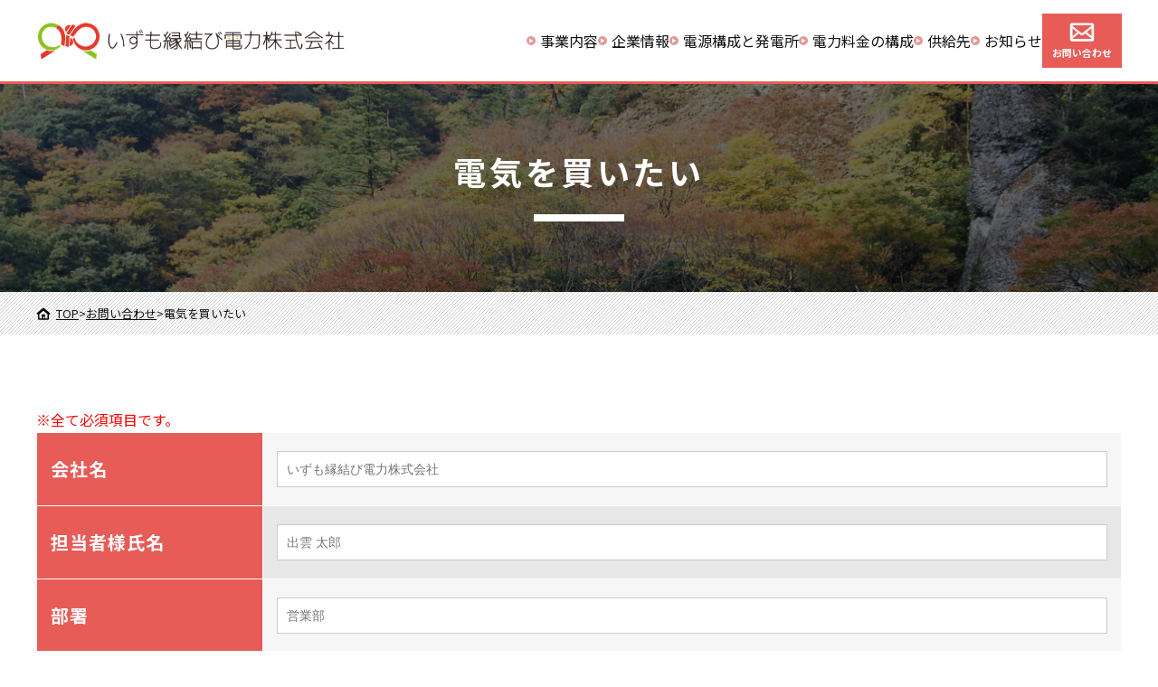

--- FILE ---
content_type: text/html; charset=UTF-8
request_url: https://izumo-enmusubi-energy.co.jp/contact/buy/
body_size: 4537
content:
<!DOCTYPE html>
<html lang="ja">
<head>
	<meta charset="UTF-8">
	<meta name="viewport" content="width=device-width, initial-scale=1.0">
	<meta name="format-detection" content="telephone=no">
	<meta http-equiv="X-UA-Compatible" content="IE=Edge">
	
	<link rel="profile" href="https://gmpg.org/xfn/11" />
	<link rel="pingback" href="https://izumo-enmusubi-energy.co.jp/xmlrpc.php" />
	<link rel="shortcut icon" href="https://izumo-enmusubi-energy.co.jp/wp-content/themes/u-energy-theme/assets/images/parts/favicon.ico">
	<link rel="apple-touch-icon" href="https://izumo-enmusubi-energy.co.jp/wp-content/themes/u-energy-theme/assets/images/parts/apple-touch-icon.png">
	<link rel="icon" type="image/png" href="https://izumo-enmusubi-energy.co.jp/wp-content/themes/u-energy-theme/assets/images/parts/android-chrome-256x256.png">
	<meta name='robots' content='index, follow, max-image-preview:large, max-snippet:-1, max-video-preview:-1' />

	<!-- This site is optimized with the Yoast SEO plugin v22.8 - https://yoast.com/wordpress/plugins/seo/ -->
	<title>電気を買いたい - いずも縁結び電力株式会社</title>
	<link rel="canonical" href="https://izumo-enmusubi-energy.co.jp/contact/buy/" />
	<meta property="og:locale" content="ja_JP" />
	<meta property="og:type" content="article" />
	<meta property="og:title" content="電気を買いたい - いずも縁結び電力株式会社" />
	<meta property="og:url" content="https://izumo-enmusubi-energy.co.jp/contact/buy/" />
	<meta property="og:site_name" content="いずも縁結び電力株式会社" />
	<meta name="twitter:card" content="summary_large_image" />
	<script type="application/ld+json" class="yoast-schema-graph">{"@context":"https://schema.org","@graph":[{"@type":"WebPage","@id":"https://izumo-enmusubi-energy.co.jp/contact/buy/","url":"https://izumo-enmusubi-energy.co.jp/contact/buy/","name":"電気を買いたい - いずも縁結び電力株式会社","isPartOf":{"@id":"https://izumo-enmusubi-energy.co.jp/#website"},"datePublished":"2024-06-07T01:22:05+00:00","dateModified":"2024-06-07T01:22:05+00:00","breadcrumb":{"@id":"https://izumo-enmusubi-energy.co.jp/contact/buy/#breadcrumb"},"inLanguage":"ja","potentialAction":[{"@type":"ReadAction","target":["https://izumo-enmusubi-energy.co.jp/contact/buy/"]}]},{"@type":"BreadcrumbList","@id":"https://izumo-enmusubi-energy.co.jp/contact/buy/#breadcrumb","itemListElement":[{"@type":"ListItem","position":1,"name":"ホーム","item":"https://izumo-enmusubi-energy.co.jp/"},{"@type":"ListItem","position":2,"name":"お問い合わせ","item":"https://izumo-enmusubi-energy.co.jp/contact/"},{"@type":"ListItem","position":3,"name":"電気を買いたい"}]},{"@type":"WebSite","@id":"https://izumo-enmusubi-energy.co.jp/#website","url":"https://izumo-enmusubi-energy.co.jp/","name":"いずも縁結び電力株式会社","description":"","publisher":{"@id":"https://izumo-enmusubi-energy.co.jp/#organization"},"potentialAction":[{"@type":"SearchAction","target":{"@type":"EntryPoint","urlTemplate":"https://izumo-enmusubi-energy.co.jp/?s={search_term_string}"},"query-input":"required name=search_term_string"}],"inLanguage":"ja"},{"@type":"Organization","@id":"https://izumo-enmusubi-energy.co.jp/#organization","name":"いずも縁結び電力株式会社","url":"https://izumo-enmusubi-energy.co.jp/","logo":{"@type":"ImageObject","inLanguage":"ja","@id":"https://izumo-enmusubi-energy.co.jp/#/schema/logo/image/","url":"https://izumo-enmusubi-energy.co.jp/wp-content/uploads/2024/06/img_header_logo.png","contentUrl":"https://izumo-enmusubi-energy.co.jp/wp-content/uploads/2024/06/img_header_logo.png","width":342,"height":54,"caption":"いずも縁結び電力株式会社"},"image":{"@id":"https://izumo-enmusubi-energy.co.jp/#/schema/logo/image/"}}]}</script>
	<!-- / Yoast SEO plugin. -->


<link rel='dns-prefetch' href='//code.jquery.com' />
<link rel='dns-prefetch' href='//cdn.jsdelivr.net' />
<style id='wp-img-auto-sizes-contain-inline-css' type='text/css'>
img:is([sizes=auto i],[sizes^="auto," i]){contain-intrinsic-size:3000px 1500px}
/*# sourceURL=wp-img-auto-sizes-contain-inline-css */
</style>
<style id='wp-block-library-inline-css' type='text/css'>
:root{--wp-block-synced-color:#7a00df;--wp-block-synced-color--rgb:122,0,223;--wp-bound-block-color:var(--wp-block-synced-color);--wp-editor-canvas-background:#ddd;--wp-admin-theme-color:#007cba;--wp-admin-theme-color--rgb:0,124,186;--wp-admin-theme-color-darker-10:#006ba1;--wp-admin-theme-color-darker-10--rgb:0,107,160.5;--wp-admin-theme-color-darker-20:#005a87;--wp-admin-theme-color-darker-20--rgb:0,90,135;--wp-admin-border-width-focus:2px}@media (min-resolution:192dpi){:root{--wp-admin-border-width-focus:1.5px}}.wp-element-button{cursor:pointer}:root .has-very-light-gray-background-color{background-color:#eee}:root .has-very-dark-gray-background-color{background-color:#313131}:root .has-very-light-gray-color{color:#eee}:root .has-very-dark-gray-color{color:#313131}:root .has-vivid-green-cyan-to-vivid-cyan-blue-gradient-background{background:linear-gradient(135deg,#00d084,#0693e3)}:root .has-purple-crush-gradient-background{background:linear-gradient(135deg,#34e2e4,#4721fb 50%,#ab1dfe)}:root .has-hazy-dawn-gradient-background{background:linear-gradient(135deg,#faaca8,#dad0ec)}:root .has-subdued-olive-gradient-background{background:linear-gradient(135deg,#fafae1,#67a671)}:root .has-atomic-cream-gradient-background{background:linear-gradient(135deg,#fdd79a,#004a59)}:root .has-nightshade-gradient-background{background:linear-gradient(135deg,#330968,#31cdcf)}:root .has-midnight-gradient-background{background:linear-gradient(135deg,#020381,#2874fc)}:root{--wp--preset--font-size--normal:16px;--wp--preset--font-size--huge:42px}.has-regular-font-size{font-size:1em}.has-larger-font-size{font-size:2.625em}.has-normal-font-size{font-size:var(--wp--preset--font-size--normal)}.has-huge-font-size{font-size:var(--wp--preset--font-size--huge)}.has-text-align-center{text-align:center}.has-text-align-left{text-align:left}.has-text-align-right{text-align:right}.has-fit-text{white-space:nowrap!important}#end-resizable-editor-section{display:none}.aligncenter{clear:both}.items-justified-left{justify-content:flex-start}.items-justified-center{justify-content:center}.items-justified-right{justify-content:flex-end}.items-justified-space-between{justify-content:space-between}.screen-reader-text{border:0;clip-path:inset(50%);height:1px;margin:-1px;overflow:hidden;padding:0;position:absolute;width:1px;word-wrap:normal!important}.screen-reader-text:focus{background-color:#ddd;clip-path:none;color:#444;display:block;font-size:1em;height:auto;left:5px;line-height:normal;padding:15px 23px 14px;text-decoration:none;top:5px;width:auto;z-index:100000}html :where(.has-border-color){border-style:solid}html :where([style*=border-top-color]){border-top-style:solid}html :where([style*=border-right-color]){border-right-style:solid}html :where([style*=border-bottom-color]){border-bottom-style:solid}html :where([style*=border-left-color]){border-left-style:solid}html :where([style*=border-width]){border-style:solid}html :where([style*=border-top-width]){border-top-style:solid}html :where([style*=border-right-width]){border-right-style:solid}html :where([style*=border-bottom-width]){border-bottom-style:solid}html :where([style*=border-left-width]){border-left-style:solid}html :where(img[class*=wp-image-]){height:auto;max-width:100%}:where(figure){margin:0 0 1em}html :where(.is-position-sticky){--wp-admin--admin-bar--position-offset:var(--wp-admin--admin-bar--height,0px)}@media screen and (max-width:600px){html :where(.is-position-sticky){--wp-admin--admin-bar--position-offset:0px}}
/*wp_block_styles_on_demand_placeholder:6976e9e8d2d7d*/
/*# sourceURL=wp-block-library-inline-css */
</style>
<style id='classic-theme-styles-inline-css' type='text/css'>
/*! This file is auto-generated */
.wp-block-button__link{color:#fff;background-color:#32373c;border-radius:9999px;box-shadow:none;text-decoration:none;padding:calc(.667em + 2px) calc(1.333em + 2px);font-size:1.125em}.wp-block-file__button{background:#32373c;color:#fff;text-decoration:none}
/*# sourceURL=/wp-includes/css/classic-themes.min.css */
</style>
<link rel='stylesheet' id='base-css' href='https://izumo-enmusubi-energy.co.jp/wp-content/themes/u-energy-theme/assets/css/base.css?ver=6.9' type='text/css' media='all' />
<link rel='stylesheet' id='layout-css' href='https://izumo-enmusubi-energy.co.jp/wp-content/themes/u-energy-theme/assets/css/layout.css?ver=6.9' type='text/css' media='all' />
<link rel='stylesheet' id='top-css' href='https://izumo-enmusubi-energy.co.jp/wp-content/themes/u-energy-theme/assets/css/top.css?ver=6.9' type='text/css' media='all' />
<link rel='stylesheet' id='page-css' href='https://izumo-enmusubi-energy.co.jp/wp-content/themes/u-energy-theme/assets/css/page.css?ver=6.9' type='text/css' media='all' />
</head>

<body data-rsssl=1>


	<div class="wrapper">
		
		<!-- SP Menu -->
		<div class="sp-gnav"><ul class="list"><li><a href="https://izumo-enmusubi-energy.co.jp/business/">事業内容</a></li>
<li><a href="https://izumo-enmusubi-energy.co.jp/company/">企業情報</a></li>
<li><a href="https://izumo-enmusubi-energy.co.jp/ratio/">電源構成と発電所</a></li>
<li><a href="https://izumo-enmusubi-energy.co.jp/price/">電力料金の構成</a></li>
<li><a href="https://izumo-enmusubi-energy.co.jp/facility/">供給先</a></li>
<li><a href="https://izumo-enmusubi-energy.co.jp/news/">お知らせ</a></li>
<li><a href="https://izumo-enmusubi-energy.co.jp/contact/">お問い合わせ</a></li>
</ul></div>
		<header class="cmn-header">
			<div class="inner">
  
				<h1 class="logo">
					<a href="https://izumo-enmusubi-energy.co.jp/">
						<img src="https://izumo-enmusubi-energy.co.jp/wp-content/uploads/2024/06/img_header_logo.png" alt="いずも縁結び電力株式会社">
					</a>
				</h1>
	
				<div class="gnav"><ul class="list"><li><a href="https://izumo-enmusubi-energy.co.jp/business/">事業内容</a></li>
<li><a href="https://izumo-enmusubi-energy.co.jp/company/">企業情報</a></li>
<li><a href="https://izumo-enmusubi-energy.co.jp/ratio/">電源構成と発電所</a></li>
<li><a href="https://izumo-enmusubi-energy.co.jp/price/">電力料金の構成</a></li>
<li><a href="https://izumo-enmusubi-energy.co.jp/facility/">供給先</a></li>
<li><a href="https://izumo-enmusubi-energy.co.jp/news/">お知らせ</a></li>
<li><a href="https://izumo-enmusubi-energy.co.jp/contact/">お問い合わせ</a></li>
</ul></div>	
				<div class="js-gnav-trigger">
					<span></span>
					<span></span>
					<span></span>
				</div>

			</div>
		</header>

	<main class="content page">
		
		<div class="page-key-visual">
			<h1>電気を買いたい</h1>
		</div>
		
		<div class="breadcrumbs" typeof="BreadcrumbList" vocab="https://schema.org/">
			<div class="inner">
				<!-- Breadcrumb NavXT 7.3.0 -->
<span property="itemListElement" typeof="ListItem"><a property="item" typeof="WebPage" title="いずも縁結び電力株式会社へ移動する" href="https://izumo-enmusubi-energy.co.jp" class="home" ><span property="name">TOP</span></a><meta property="position" content="1"></span> &gt; <span property="itemListElement" typeof="ListItem"><a property="item" typeof="WebPage" title="お問い合わせへ移動する" href="https://izumo-enmusubi-energy.co.jp/contact/" class="post post-page" ><span property="name">お問い合わせ</span></a><meta property="position" content="2"></span> &gt; <span property="itemListElement" typeof="ListItem"><span property="name" class="post post-page current-item">電気を買いたい</span><meta property="url" content="https://izumo-enmusubi-energy.co.jp/contact/buy/"><meta property="position" content="3"></span>			</div>
		</div>
		
		<div class="inner">
			<div class="page-contact">
		    	<div id="mw_wp_form_mw-wp-form-110" class="mw_wp_form mw_wp_form_input  ">
					<form method="post" action="" enctype="multipart/form-data"><div class="form-area">
  <p style="color:#ff0000">※全て必須項目です。</p>
  <table class="m-table01">
    <tbody>
      <tr>
        <th>会社名</th>
        <td>
<input type="text" name="company" size="60" value="" placeholder="いずも縁結び電力株式会社" />
</td>
      </tr>
      <tr>
        <th>担当者様氏名</th>
        <td>
<input type="text" name="name" size="60" value="" placeholder="出雲 太郎" />
</td>
      </tr>
      <tr>
        <th>部署</th>
        <td>
<input type="text" name="department" size="60" value="" placeholder="営業部" />
</td>
      </tr>
      <tr>
        <th>電話番号</th>
        <td>
<input type="text" name="tel" size="60" value="" placeholder="000-000-0000" />
</td>
      </tr>
      <tr>
        <th>E-mail</th>
        <td>
<input type="text" name="email" size="60" value="" placeholder="example@example.com" />
</td>
      </tr>
      <tr>
        <th>ご質問内容</th>
        <td>
<textarea name="content" cols="50" rows="5" ></textarea>
</td>
      </tr>
    </tbody>
  </table>
  <div class="button">
<input type="submit" name="submitConfirm" value="確認" />
</div>
</div><input type="hidden" name="mw-wp-form-form-id" value="110" /><input type="hidden" name="mw_wp_form_token" value="f2df57e567d86b25906d23cd66d9ed27d043b334e7cad572c7030990c2ce0e99" /></form>
				<!-- end .mw_wp_form --></div></div>		</div>
		
	</main>


		<footer class="cmn-footer">
			<div class="inner">
				
				<div class="logo">
					<a href="https://izumo-enmusubi-energy.co.jp/" class="img">
						<img src="https://izumo-enmusubi-energy.co.jp/wp-content/uploads/2024/06/footer_logo.png" alt="いずも縁結び電力株式会社">
					</a>
					<a href="tel:0853-21-1555" class="tel">0853-21-1555</a>
					<a href="https://izumo-enmusubi-energy.co.jp/contact" class="btn">
						<img src="https://izumo-enmusubi-energy.co.jp/wp-content/themes/u-energy-theme/assets/images/parts/footer_mail_icon.png" alt="">
						<span>フォームからのお問い合わせ</span>
						<img src="https://izumo-enmusubi-energy.co.jp/wp-content/themes/u-energy-theme/assets/images/parts/footer_btn_arrow.png" alt="">
					</a>
				</div>
				
				<div class="menu"><ul class="list"><li><a href="https://izumo-enmusubi-energy.co.jp/business/">事業内容</a></li>
<li><a href="https://izumo-enmusubi-energy.co.jp/company/">企業情報</a></li>
<li><a href="https://izumo-enmusubi-energy.co.jp/ratio/">電源構成と発電所</a></li>
<li><a href="https://izumo-enmusubi-energy.co.jp/facility/">供給先</a></li>
<li><a href="https://izumo-enmusubi-energy.co.jp/contact/sell/">電気を売りたい</a></li>
<li><a href="https://izumo-enmusubi-energy.co.jp/contact/">お問い合わせ</a></li>
<li><a href="https://izumo-enmusubi-energy.co.jp/news/">お知らせ</a></li>
<li><a href="https://izumo-enmusubi-energy.co.jp/policy/">プライバシーポリシー</a></li>
<li><a href="https://izumo-enmusubi-energy.co.jp/sitepolicy/">サイトポリシー</a></li>
<li><a target="_blank" href="https://izumo-enmusubi-energy.co.jp/wp-content/uploads/2024/06/【いずも縁結び電力】重要事項説明書.pdf"><img src="https://izumo-enmusubi-energy.co.jp/wp-content/uploads/2024/06/file_pdf_icon.png" alt="PDF">重要事項説明書</a></li>
</ul></div>				
				<div class="investment">
					<p class="title">共同出資者</p>
					<ul>
											<li>
							<a href="https://www.city.izumo.shimane.jp/www/toppage/0000000000000/APM03000.html" target="_blank">
								<img src="https://izumo-enmusubi-energy.co.jp/wp-content/uploads/2024/06/izumoshi_bnr.png" alt="">
							</a>
						</li>
											<li>
							<a href="http://www.jfe-eng.co.jp/index.html" target="_blank">
								<img src="https://izumo-enmusubi-energy.co.jp/wp-content/uploads/2024/06/jfe_bnr.png" alt="">
							</a>
						</li>
											<li>
							<a href="https://www.e-ess.co.jp/" target="_blank">
								<img src="https://izumo-enmusubi-energy.co.jp/wp-content/uploads/2024/06/css_bnr.png" alt="">
							</a>
						</li>
											<li>
							<a href="https://www.gogin.co.jp/" target="_blank">
								<img src="https://izumo-enmusubi-energy.co.jp/wp-content/uploads/2024/06/gogin_bnr.png" alt="">
							</a>
						</li>
										</ul>
				</div>
				
			</div>
			<p class="copy">Copyright &copy; いずも縁結び電力株式会社 All Rights Reserved.</p>
		</footer>

	</div><!-- /wrapper -->
<script type="speculationrules">
{"prefetch":[{"source":"document","where":{"and":[{"href_matches":"/*"},{"not":{"href_matches":["/wp-*.php","/wp-admin/*","/wp-content/uploads/*","/wp-content/*","/wp-content/plugins/*","/wp-content/themes/u-energy-theme/*","/*\\?(.+)"]}},{"not":{"selector_matches":"a[rel~=\"nofollow\"]"}},{"not":{"selector_matches":".no-prefetch, .no-prefetch a"}}]},"eagerness":"conservative"}]}
</script>
<script type="text/javascript" src="https://code.jquery.com/jquery-3.5.1.min.js?ver=6.9" id="jquery-js"></script>
<script type="text/javascript" src="https://cdn.jsdelivr.net/npm/slick-carousel@1.8.1/slick/slick.min.js?ver=6.9" id="slickJs-js"></script>
<script type="text/javascript" src="https://izumo-enmusubi-energy.co.jp/wp-content/themes/u-energy-theme/assets/js/script.js?ver=6.9" id="script-js"></script>
<script type="text/javascript" src="https://izumo-enmusubi-energy.co.jp/wp-content/plugins/mw-wp-form/js/form.js?ver=6.9" id="mw-wp-form-js"></script>
</body>
</html>

--- FILE ---
content_type: text/css
request_url: https://izumo-enmusubi-energy.co.jp/wp-content/themes/u-energy-theme/assets/css/layout.css?ver=6.9
body_size: 3243
content:
@charset "UTF-8";
@import url('https://fonts.googleapis.com/css2?family=Noto+Sans+JP:wght@100;300;400;500;700;900&display=swap');
@import url('https://fonts.googleapis.com/css2?family=Noto+Serif+JP:wght@200;300;400;500;600;700;900&display=swap');

/*------------------------------------------
  Base Layout
------------------------------------------*/
html {
  font-size: 62.5%;
  overflow-y: scroll;
  -webkit-text-size-adjust: 100%;
      -ms-text-size-adjust: 100%;
}
body {
  font-family: 'Noto Sans JP', "ヒラギノ角ゴ ProN W3", "Hiragino Kaku Gothic Pro", "メイリオ", "Meiryo", "MS PGothic", sans-serif;
  font-size: 1.6em;
  background: #fff;
  color: #111;
  line-height: 1.8;
}
.mincho {
	font-family: 'Noto Serif JP', serif;
}

a {
  text-decoration: none;
  color: #111;
  transition: .3s;
}
a:hover {
	opacity: .7;
}
a.blue {
	color: #0092BC;
	text-decoration: underline;
}
a.blue:hover {
	text-decoration: none;
	opacity: 1;
}

img {
  max-width: 100%;
  height: auto;
}

.wrapper {
  min-height: 100vh;
  position: relative;
  overflow: hidden;
  box-sizing: border-box;
}

/* テンプレートによって追加・変更 */
.content {
	width: 100%;
	margin-top: 93px;
	box-sizing: border-box;
	background: #fff;
}

.content .inner {
	max-width: 1200px;
	width: 95%;
	margin: auto;
}

.disp-pc {
  display: block;
}
.disp-sp {
  display: none;
}

@media only screen and (max-width: 1024px) {
	.content {
		margin-top: 65px;
	}
}
@media only screen and (max-width: 600px) {
	.disp-pc {
    display: none;
  }
  .disp-sp {
    display: block;
  }
}

/*------------------------------------------
  Clearfix
------------------------------------------*/
.clearfix {
  *zoom: 1;
}
.clearfix:after {
  visibility: hidden;
  display: block;
  font-size: 0;
  content: " ";
  clear: both;
  height: 0;
}

/*------------------------------------------
  Pager
------------------------------------------*/
.pager {
  padding-top: 40px;
}
.pager .pagination {
  text-align: center;
  line-height: 0;
}
.pager .pagination li {
  margin: 0 2px;
  padding: 0;
  display: inline-block;
  width: 40px;
  height: 40px;
  overflow: hidden;
  text-align: center;
  position: relative;
  border-radius: 2px;
}
.pager .pagination li a {
  vertical-align: middle;
  position: absolute;
  top: 0;
  left: 0;
  width: 100%;
  height: 100%;
  text-align: center;
  display: table;
  text-decoration: none;
  -webkit-transition: all 0.3s ease;
  -moz-transition: all 0.3s ease;
  -o-transition: all 0.3s ease;
  transition: all  0.3s ease;
  color: #E75C57;
}
.pager .pagination li a span {
  display: table-cell;
  vertical-align: middle;
  transform: none;
}
.pager .pagination li a:hover {
  color: #fff;
  background: #E75C57;
}
.pager .pagination li .active {
  color: #fff;
  background: #E75C57;
}
@media only screen and (max-width: 600px) {
	.pager .pagination li {
    display: none;
  }
	.pager .pagination .pre,
	.pager .pagination .next {
	  display: inline-block;
	  width: 40%;
	  height: 50px;
	  text-align: center;
	}
	.pager .pagination .pre a,
	.pager .pagination .next a {
	  width: 100%;
	  text-align: center;
	}
	.pager .pagination .pre span:after {
	  content: "　前の10件へ";
	}
	.pager .pagination .next span:before {
	  content: " 次の10件へ　";
	}
}

/*------------------------------------------
  Parts
------------------------------------------*/
/* Main Title（メインタイトル） */
.m-title01 {
	padding-bottom: 32px;
	margin-bottom: 40px;
	font-weight: 700;
	font-size: 36px;
	line-height: 1.35;
	letter-spacing: 0.1em;
	text-align: center;
	position: relative;
}
.m-title01:before {
	content: "";
	display: block;
	width: 100px;
	height: 8px;
	background: #E75C57;
	position: absolute;
	left: 0;
	right: 0;
	bottom: 0;
	margin: auto;
}
@media only screen and (max-width: 1024px) {
	.m-title01 {
		font-size: 22px;
		padding-bottom: 26px;
		margin-bottom: 35px;
	}
}

/* Sub Title（ページセクションタイトル） */
.m-title02 {
	font-size: 24px;
	font-weight: 700;
	line-height: 1.35;
	letter-spacing: 0.1em;
	position: relative;
	padding-bottom: 25px;
	margin-bottom: 20px;
}
.m-title02:before,
.m-title02:after {
	content: "";
	width: 100%;
	display: block;
	height: 8px;
	position: absolute;
	bottom: 0;
	left: 0;
}
.m-title02:before {
	width: 50px;
	background: #B2CF95;
	z-index: 2;
}
.m-title02:after {
	background: url(../images/parts/border_bg.png) top left;
}
@media only screen and (max-width: 1024px) {
	.m-title02 {
		padding-bottom: 20px;
		font-size: 18px;
	}
	.m-title02:before,
	.m-title02:after {
		height: 5px;
	}
	.m-title02:before {
		width: 80px;
	}
}

/* Small Title（小タイトル） */
.m-title03 {
	padding: 5px 5px 5px 15px;
	margin: 30px 0 20px 0;
	border-left: 5px solid #B2CF95;
	font-weight: 700;
	font-size: 18px;
	line-height: 1.35;
	letter-spacing: 0.1em;
	position: relative;
}
@media only screen and (max-width: 600px) {
	.m-title03 {
		font-size: 16px;
	}
}

/* Main Button */
.m-button01 {
	max-width: 205px;
	width: 100%;
	margin: auto;
	display: block;
	background: url(../images/parts/button01_arrow.png) no-repeat center right 15px, #E75C57;
	color: #fff;
	padding: 15px 30px 15px 15px;
	font-size: 15px;
	text-align: center;
	line-height: 1;
	box-sizing: border-box;
}
/* Main Button Large */
.m-button01.large {
	max-width: 340px;
	width: 100%;
	margin: auto;
	display: block;
	background: url(../images/parts/button01_arrow_large.png) no-repeat center right 25px, #B2CF95;
	color: #fff;
	padding: 20px 60px;
	font-size: 24px;
	text-align: center;
	line-height: 1;
	box-sizing: border-box;
}
/* Main Button darker */
.m-button01.large.darker {
	max-width: 340px;
	width: 100%;
	margin: auto;
	display: block;
	background: url(../images/parts/button01_arrow_large.png) no-repeat center right 25px, #808080;
	color: #fff;
	padding: 20px 60px;
	font-size: 24px;
	text-align: center;
	line-height: 1;
	box-sizing: border-box;
}
@media only screen and (max-width: 1024px) {
	.m-button01,
	.m-button01.large,
	.m-button01.large.darker {
		font-size: 14px;
	}
	.m-button01.large {
		padding: 15px 30px;
		background: url(../images/parts/button01_arrow_large.png) no-repeat center right 10px, #92D0A8;
	}
	.m-button01.large.darker {
		padding: 15px 30px;
		background: url(../images/parts/button01_arrow_large.png) no-repeat center right 10px, #808080;
	}
}

/* Main Table */
.m-table01 {
	width: 100%;
}
.m-table01 th,
.m-table01 td {
	vertical-align: middle;
	padding: 20px 15px;
	box-sizing: border-box;
	border: 1px solid #fff;
	line-height: 1.35;
	text-align: left;
}
.m-table01 th {
	font-size: 20px;
	font-weight: 700;
	color: #fff;
	background: #E75C57;
	letter-spacing: .05em;
}
.m-table01 td {
	font-size: 18px;
	background: #f6f6f6;
}
.m-table01 tr:nth-of-type(even) td {
	background: #e7e7e7;
}
@media only screen and (max-width: 1024px) {
	.m-table01 th,
	.m-table01 td {
		font-size: 14px;
		padding: 15px 10px;
	}
}

/* Post List */
.news-list {
	display: flex;
	flex-direction: column;
	gap: 20px;
}
.news-list .col {
	border-bottom: 1px solid #e6e6e6;
}
.news-list .col a {
	display: block;
	padding: 0 45px 20px 0;
	background: url(../images/parts/news_arrow.png) no-repeat center right 15px;
}
.news-list .col .meta {
	display: flex;
	flex-direction: row;
	align-items: center;
	gap: 10px;
}
.news-list .col .date {
	font-size: 13px;
	letter-spacing: 0.05em;
}
.news-list .col .tag {
	display: block;
	padding: 5px 10px;
	background: #E75C57;
	color: #fff;
	font-size: 13px;
	letter-spacing: 0.05em;
	line-height: 1;
}
.news-list .col .title {
	margin-top: 15px;
	font-size: 20px;
	line-height: 1.35;
	letter-spacing: 0.05em;
}
.news-list .col .excerpt {
	margin-top: 15px;
	font-size: 13px;
}
@media only screen and (max-width: 1024px) {
	.news-list .col .date,
	.news-list .col .tag {
		font-size: 12px;
	}
	.news-list .col .title {
		font-size: 18px;
	}
}

/*------------------------------------------
  Form
------------------------------------------*/
.form-area th {
	width: 250px;
}
.form-area input[type=text],
.form-area textarea {
  width: 100%;
  padding: 10px;
  background: #fff;
  border: 1px solid #ccc;
  font-family: 'Noto Sans Japanese', 'ヒラギノ角ゴ Pro W3', 'Hiragino Kaku Gothic Pro', 'メイリオ', Meiryo, Osaka, 'ＭＳ Ｐゴシック', 'MS PGothic', sans-serif;
}
.form-area input[type=text]::placeholder,
.form-area textarea::placeholder {
	font-size: 14px;
}
.form-area textarea {
  resize: vertical;
}
.form-area span.error {
  margin-top: 5px;
}
.form-area .button {
  margin-top: 40px;
  text-align: center;
}
.form-area input[type="submit"] {
  display: inline-block;
  width: 300px;
  padding: 20px;
  margin: 0 10px;
  background: #0092BC;
  border: none;
  cursor: pointer;
  font-weight: 700;
  color: #fff;
  font-size: 22px;
  letter-spacing: 0.05em;
  text-align: center;
  transition: all 0.3s ease;
}
.form-area .button input[type="submit"]:hover {
  opacity: 0.7;
}
.form-area .button input[name="submitBack"] {
  background: #4d4d4d;
}
@media only screen and (max-width: 1024px) {
	.form-area > p {
		font-size: 14px;
	}
	.form-area th {
		width: 150px;
	}
}
@media only screen and (max-width: 600px) {
	.form-area th,
	.form-area td {
		width: 100%;
		display: block;
	}
	.form-area .button input[name="submitBack"] {
		margin-bottom: 2rem;
	}
}

/*------------------------------------------
  Header
------------------------------------------*/
.cmn-header {
	width: 100%;
	position: fixed;
	left: 0;
	top: 0;
	box-sizing: border-box;
	z-index: 99;
	background: #fff;
	border-bottom: 3px solid #E75C57;
	padding: 15px 0;
}
.cmn-header .inner {
	max-width: 1200px;
	width: 95%;
	margin: auto;
	display: flex;
	flex-direction: row;
	align-items: center;
	justify-content: space-between;
}
.cmn-header .logo {
	font-size: 0;
}
.cmn-header .gnav .list {
	display: flex;
	flex-direction: row;
	align-items: center;
	gap: 20px;
}
.cmn-header .list a {
	display: block;
	padding-left: 15px;
	background: url(../images/parts/header_menu_icon.png) no-repeat center left;
}
.cmn-header .list li:last-of-type a {
	padding: 38px 11px 11px 11px;
  background: url(../images/parts/header_mail_icon.png) no-repeat top 10px center, #E75C57;
  font-weight: 700;
  color: #fff;
  font-size: 11px;
  font-size: 1.1rem;
  text-align: center;
  display: block;
  line-height: 1;
}

.js-gnav-trigger {
  width: 62px;
  height: 62px;
  cursor: pointer;
  display: none;
  position: absolute;
  right: 0;
  top: 0;
  z-index: 99;
  background: #E75C57;
  flex-direction: column;
  align-items: center;
  justify-content: center;
  gap: 10px;
}
.js-gnav-trigger span {
  display: block;
  width: 30px;
  height: 2px;
  background: #fff;
  transition: 0.3s;
}
.js-gnav-trigger.open {
	gap: 0;
}
.js-gnav-trigger.open span:nth-of-type(1) {
  transform: rotate(315deg);
}
.js-gnav-trigger.open span:nth-of-type(2) {
  display: none;
}
.js-gnav-trigger.open span:nth-of-type(3) {
  transform: rotate(-315deg);
}

.sp-gnav {
	transform: translateY(-100%);
	transition: .5s;
	position: fixed;
	width: 100%;
	height: calc(100vh - 65px);
	top: 0;
	left: 0;
	background: #fff;
	z-index: -1;
	opacity: 0;
}
.sp-gnav .list {
	display: flex;
	flex-direction: column;
	text-align: center;
	height: 100%;
}
.sp-gnav .list li {
	flex: 1;
}
.sp-gnav .list a {
	display: block;
	border-bottom: 1px solid #e6e6e6;
	height: 100%;
	display: flex;
	justify-content: center;
	align-items: center;
	font-size: 14px;
}
.sp-gnav .list li:last-of-type a {
	background: #E75C57;
	color: #fff;
	position: relative;
	flex-direction: column;
}
.sp-gnav .list li:last-of-type a:before {
	content: "";
	width: 28px;
	height: 21px;
	display: block;
	background: url(../images/parts/header_mail_icon.png) no-repeat center;
}
.sp-gnav.open {
	transform: translateY(65px);
	z-index: 3;
	opacity: 1;
}
@media only screen and (max-width: 1024px) {
	.cmn-header {
		padding: 0;
		background: #fff;
		height: 65px;
		display: flex;
		align-items: center;
	}
	.cmn-header .inner {
		width: 100%;
	}
	.cmn-header .logo {
		width: 220px;
		padding-left: 2.5%;
	}
	.cmn-header .gnav {
		display: none;
	}
	.js-gnav-trigger {
		display: flex;
	}
}

/*------------------------------------------
  Footer
------------------------------------------*/
.cmn-footer {
	background: #ddd;
	padding: 40px 0 20px;
	margin-top: 100px;
}
.cmn-footer .inner {
	max-width: 1200px;
	width: 95%;
	margin: auto;
	display: flex;
	flex-direction: row;
	justify-content: space-between;
	align-items: flex-start;
	gap: 20px;
}
.cmn-footer .logo {
	display: flex;
	flex-direction: column;
	text-align: center;
	align-items: center;
}
.cmn-footer .logo .tel {
	background: url(../images/parts/footer_tel_icon.png) no-repeat center left;
	display: inline-block;
	padding: 5px 0 5px 35px;
	pointer-events: none;
	font-weight: 700;
	color: #4D4D4D;
	font-size: 26px;
	letter-spacing: 0.05em;
	text-decoration: none;
}
.cmn-footer .logo .btn {
	background: #E75C57;
	color: #fff;
	display: flex;
	flex-direction: row;
	align-items: center;
	padding: 10px;
	font-size: 12px;
	gap: 5px;
	width: 255px;
	text-align: center;
	justify-content: center;
}
.cmn-footer .menu {
	max-width: 260px;
	width: 100%;
}
.cmn-footer .menu li {
	border-bottom: 1px solid #1d1d1d;
}
.cmn-footer .menu a {
	display: block;
	display: flex;
	gap: 0 5px;
	padding: 10px 25px 10px 0;
	background: url(../images/parts/footer_menu_arrow.png) no-repeat center right 5px;
	color: #4D4D4D;
	font-size: 13px;
	font-weight: bold;
	text-decoration: none;
	line-height: 1;
}
.cmn-footer .investment {
	max-width: 530px;
	width: 100%;
}
.cmn-footer .investment .title {
	font-size: 18px;
	font-weight: bold;
	border-left: 5px solid #B2CF95;
	border-right: 5px solid #B2CF95;
	display: inline-block;
	padding: 0 1rem;
	margin-bottom: 1.5rem;
}
.cmn-footer .investment ul {
	display: flex;
	flex-direction: row;
	flex-wrap: wrap;
	justify-content: flex-start;
	align-items: center;
	text-align: center;
	gap: 15px;
}
.cmn-footer .investment li {
	width: calc(100% / 3 - 10px);
	font-size: 0;
}
.cmn-footer .copy {
	color: #fff;
	font-size: 10px;
	text-align: center;
	width: 95%;
	margin: 35px auto 0;
}
@media only screen and (max-width: 1024px) {
	.cmn-footer .inner {
		flex-direction: column;
		align-items: center;
		gap: 40px;
	}
	.cmn-footer .menu {
		max-width: 100%;
	}
	.cmn-footer .menu .list {
		display: flex;
		flex-wrap: wrap;
		justify-content: space-between;
	}
	.cmn-footer .menu .list li {
		width: 48%;
	}
}
@media only screen and (max-width: 600px) {
	.cmn-footer .investment .title {
		font-size: 14px;
	}
}

--- FILE ---
content_type: text/css
request_url: https://izumo-enmusubi-energy.co.jp/wp-content/themes/u-energy-theme/assets/css/top.css?ver=6.9
body_size: 809
content:
/*------------------------------------------
  Key Visual Top
------------------------------------------*/
.top-key-visual .slick-bg {
	width: 100%;
	height: 500px;
	background-position: center;
}
@media only screen and (max-width: 1024px) {
	.top-key-visual .slick-bg {
		height: 220px;
	}
}

/*------------------------------------------
	Top
------------------------------------------*/
/* Catch */
.top-catch {
	text-align: center;
	padding: 50px 0 100px;
}
.top-catch h3 {
	font-size: 26px;
	font-weight: 700;
	color: #E75C57;
	line-height: 1.5;
}
.top-catch p {
	font-size: 18px;
	margin-top: 30px;
}
@media only screen and (max-width: 1024px) {
	.top-catch h3 {
		font-size: 20px;
	}
	.top-catch p {
		font-size: 14px;
	}
}
@media only screen and (max-width: 600px) {
	.top-catch {
		padding: 50px 0;
	}
	.top-catch h3 {
		font-size: 14px;
	}
}

/* News */
.top-news .news-list {
	padding: 35px 60px;
	position: relative;
	border: 4px solid #E3E3E3;
	box-sizing: border-box;
}
@media only screen and (max-width: 1024px) {
	.top-news .news-list {
		padding: 15px 15px 25px 15px;
	}
}

/* Banner */
.top-banner {
	margin-top: 90px;
}
.top-banner .inner {
	display: flex;
	flex-direction: row;
	justify-content: center;
	text-align: center;
	align-items: flex-start;
}
.top-banner .col {
	flex: 1;
	max-width: 400px;
	width: 100%;
}
.top-banner .col a {
	display: flex;
	align-items: center;
	flex-direction: column;
	gap: 10px;
}
.top-banner .col h3 {
	font-size: 18px;
	font-weight: 700;
}
@media only screen and (max-width: 1024px) {
	.top-banner .col h3 {
		font-size: 16px;
	}
	.top-banner .col p {
		font-size: 14px;
		line-height: 1.5;
	}
}
@media only screen and (max-width: 600px) {
	.top-banner .inner {
		flex-direction: column;
		gap: 30px;
	}
	.top-banner .col {
		max-width: 100%;
	}
}

/* Scheme */
.top-scheme {
	margin-top: 80px;
	text-align: center;
}
.top-scheme p {
	margin-top: 30px;
}
.top-scheme .inner > img {
	margin-top: 30px;
}
@media only screen and (max-width: 600px) {
	.top-scheme p {
		font-size: 14px;
	}
}

/* Contact */
.top-contact {
	text-align: center;
	margin-top: 90px;
}
.top-contact .desc {
	font-size: 18px;
	letter-spacing: 0.05em;
	margin-bottom: 60px;
}
.top-contact .flex {
	display: flex;
	flex-direction: row;
	align-items: stretch;
	gap: 50px;
	margin-top: 50px;
}
.top-contact .col {
	flex: 1;
	background: url(../images/parts/border_bg.png) top left;
	padding: 4px;
	box-sizing: border-box;
}
.top-contact .col > div {
	padding: 25px 20px;
	background: #fff;
	height: 100%;
	box-sizing: border-box;
	display: flex;
	flex-direction: column;
	justify-content: space-between;
	align-items: center;
	gap: 0px;
}
.top-contact .col .sub-title {
	font-size: 18px;
	font-weight: bold;
}
.top-contact .col .small {
	font-size: 14px;
}
.top-contact .col .tel {
	background: url(../images/parts/footer_tel_icon.png) no-repeat center left;
	display: inline-block;
	padding: 5px 0 5px 35px;
	pointer-events: none;
	font-weight: 700;
	font-size: 34px;
}
@media only screen and (max-width: 1024px) {
	.top-contact .flex {
		flex-direction: column;
		gap: 20px;
	}
	.top-contact .col > div {
		padding: 15px 20px 20px;
		gap: 5px;
	}
	.top-contact .col .tel {
		font-size: 24px;
		background-size: 19.33px 26px;
	}
}
@media only screen and (max-width: 600px) {
	.top-contact .desc {
		font-size: 16px;
		margin-bottom: 30px;
	}
}

--- FILE ---
content_type: text/css
request_url: https://izumo-enmusubi-energy.co.jp/wp-content/themes/u-energy-theme/assets/css/page.css?ver=6.9
body_size: 3098
content:
/*------------------------------------------
  Key Visual Page
------------------------------------------*/
.page-key-visual {
	width: 100%;
	height: 230px;
	background: url(../images/page/page_title_bg.png) no-repeat center / cover;
	position: relative;
}
.page-key-visual h1 {
	font-weight: 700;
	color: #fff;
	font-size: 36px;
	line-height: 1;
	letter-spacing: 0.1em;
	text-align: center;
	position: absolute;
	left: 0;
	right: 0;
	top: 50%;
	transform: translateY(-50%);
	margin: auto;
}
.page-key-visual h1:after {
	content: "";
	width: 100px;
	height: 8px;
	background: #fff;
	display: block;
	text-align: center;
	margin: 30px auto 0;
}
@media only screen and (max-width: 1024px) {
	.page-key-visual {
		height: 150px;
	}
	.page-key-visual h1 {
		font-size: 22px;
	}
	.page-key-visual h1:after {
		width: 70px;
		height: 5px;
		margin: 20px auto 0;
	}
}

/*------------------------------------------
	Breadcrumbs
------------------------------------------*/
.breadcrumbs {
	background: url(../images/parts/border_bg.png) top left;
	font-size: 13px;
	line-height: 1.35;
	padding: 15px 0;
}
.breadcrumbs .inner {
	display: flex;
	flex-direction: row;
	gap: 10px;
	align-items: center;
}
.breadcrumbs .home {
	background: url(../images/parts/topicpath_home.png) no-repeat center left;
	padding-left: 22px;
}
.breadcrumbs a {
	text-decoration: underline;
}
.breadcrumbs a:hover {
	text-decoration: none;
}
@media only screen and (max-width: 1024px) {
	.breadcrumbs {
		padding: 10px 0;
	}
	.breadcrumbs .inner {
		gap: 5px;
	}
}

/*------------------------------------------
	Page
------------------------------------------*/
/* Business */
.page-business {
	padding-top: 80px;
}
.page-business .text {
	font-size: 18px;
	letter-spacing: 0.05em
}
.page-business .img {
	margin: 20px 0;
}
@media only screen and (max-width: 1024px) {
	.page-business {
		padding-top: 50px;
	}
	.page-business .text {
		font-size: 14px;
	}
}

/* Company */
.page-company {
	padding-top: 80px;
}
.page-company .section02 {
	margin-top: 70px;
}
.page-company .m-table01 {
	max-width: 800px;
	margin: auto;
}
.page-company .map p {
	letter-spacing: .05em;
	margin-bottom: 10px;
}
.page-company .map iframe {
	width: 100%;
	height: 400px;
	font-size: 0;
}
@media only screen and (max-width: 1024px) {
	.page-company {
		padding-top: 50px;
	}
	.page-company .map p {
		font-size: 14px;
	}
	.page-company .map iframe {
		height: 300px;
	}
}

/* Ratio */
.page-ratio {
	padding-top: 10px;
}
.page-ratio .section {
	margin-top: 70px;
}
.page-ratio .section .m-table01 th,
.page-ratio .section .m-table01 td {
	text-align: center;
}
.page-ratio .section .m-table01 th {
  background: #B2CF95;
}
.page-ratio .text {
	font-size: 18px;
	letter-spacing: 0.05em;
	margin-top: 20px;
}
.page-ratio .section01 .desc {
	text-align: center;
	letter-spacing: 0.05em;
}
.page-ratio .section02 .num {
	display: flex;
	flex-direction: row;
	justify-content: center;
	align-items: flex-end;
	gap: 10px;
	font-size: 22px;
	line-height: 1;
	margin: 50px 0 20px;
}
.page-ratio .section02 .num .span02 {
	font-size: 50px;
	font-weight: bold;
	color: #E75C57;
}
.page-ratio .section02 .num .span03 {
	font-size: 35px;
}
.page-ratio .section02 .border-box {
	background: url(../images/parts/border_bg.png) top left;
	padding: 20px;
	box-sizing: border-box;
}
.page-ratio .section02 .border-box .img {
	margin-bottom: 20px;
}
.page-ratio .section02 .border-box .img img:nth-of-type(2) {
	display: none;
}
.page-ratio .section02 .border-box .list {
	background: #fff;
	padding: 5px 15px;
	box-sizing: border-box;
	font-size: 14px;
	color: #666;
}
.page-ratio .section02 .border-box .list ul {
	list-style: decimal;
	padding-left: 1.5rem;
	box-sizing: border-box;
}
.page-ratio .section02 .border-box .list span {
	display: block;
}
.page-ratio .section03 .m-table01 tr td:nth-of-type(1) {
	font-weight: 700;
}
.page-ratio .section04 .m-table01 {
	margin-top: 20px;
}
.page-ratio .section04 .m-table01 th {
	width: 50%;
}
.page-ratio .section03 .m-table01 .img {
	display: inline-block;
	position: relative;
	font-size: 0;
	max-width: 210px;
	width: 100%;
}
.page-ratio .section03 .m-table01 .copyright {
	position: absolute;
	bottom: 0;
	right: 0;
	color: #fff;
	background: rgba(0, 0, 0, .6);
	font-size: 14px;
	padding: 0 10px;
}
@media only screen and (max-width: 1024px) {
	.page-ratio {
		padding-top: 0;
	}
	.page-ratio .section {
		margin-top: 50px;
	}
	.page-ratio .text,
	.page-ratio .section01 .desc {
		font-size: 14px;
	}
	.page-ratio .section02 .border-box {
		padding: 15px;
	}
}
@media only screen and (max-width: 600px) {
	.page-ratio .section02 .border-box .img img:nth-of-type(1) {
		display: none;
	}
	.page-ratio .section02 .border-box .img img:nth-of-type(2) {
		display: block;
	}
	.page-ratio .section03 .overflow {
		overflow-x: auto;
	}
	.page-ratio .section03 .m-table01 {
		width: 800px;
	}
}

/* Facility */
.page-facility {
	padding-top: 10px;
}
.page-facility .section {
	margin-top: 70px;
}
.page-facility .text {
	font-size: 18px;
	letter-spacing: 0.05em;
	margin-top: 20px;
}
.page-facility .section01 .desc {
	text-align: center;
	letter-spacing: 0.05em;
}
.page-facility .section02 .flex {
	display: flex;
	flex-direction: row;
	flex-wrap: wrap;
	justify-content: space-between;
	align-items: stretch;
	text-align: center;
	margin-top: 40px;
}
.page-facility .section02 .col {
	margin-bottom: 50px;
	width: 46.667%;
}
.page-facility .section02 .col a,
.page-facility .section02 .col p {
	font-size: 20px;
	font-weight: 700;
	line-height: 1.35;
	letter-spacing: 0.1em;
}
.page-facility .section02 .col a {
	text-decoration: underline;
}
.page-facility .section02 .col a:hover {
	text-decoration: none;
	opacity: 1;
}
.page-facility .section02 .img {
	display: inline-block;
	position: relative;
	font-size: 0;
}
.page-facility .section02 .img .copyright {
	font-size: 14px;
	color: #fff;
	background: rgba(0, 0, 0, .6);
	padding: 0 10px;
	position: absolute;
	right: 0;
	bottom: 0;
}
.page-facility .section02 .remarks {
	margin-top: 0;
}
.page-facility .section03 .flex {
	max-width: 850px;
	width: 100%;
	margin: 3rem auto 5rem;
	text-align: center;
}
.page-facility .section03 .flex li {
	display: inline-block;
	font-size: 20px;
}
.page-facility .section03 .flex a,
.page-facility .section03 .flex .title {
	margin: 1rem;
	display: inline-block;
}
.page-facility .section03 .flex a {
	text-decoration: underline;
}
.page-facility .section03 .flex a:hover {
	text-decoration: none;
}
@media only screen and (max-width: 1024px) {
	.page-facility {
		padding-top: 0;
	}
	.page-facility .section {
		margin-top: 50px;
	}
	.page-facility .text,
	.page-facility .section01 .desc {
		font-size: 14px;
	}
	.page-facility .section02 .col a,
	.page-facility .section02 .col p,
	.page-facility .section03 .flex li {
		font-size: 16px;
	}
}
@media only screen and (max-width: 600px) {
	.page-facility .section02 .col {
		width: 100%;
		margin-bottom: 30px;
	}
}

/* Contact */
.page-contact {
	padding-top: 80px;
}
.page-contact .flex {
	display: flex;
	flex-direction: row;
	justify-content: flex-start;
	align-items: stretch;
	gap: 24px;
	text-align: center;
}
.page-contact .flex .btn {
	flex: 1;
	max-width: 384px;
	width: 100%;
	font-size: 22px;
	font-weight: 700;
	line-height: 1.5;
	color: #fff;
	padding: 3rem 0;
	background: #E75C57;
	margin-top: 2rem;
}
.page-contact .flex .btn02 {
	background: #B2CF95;
}
.page-contact .flex .btn03 {
	background: #808080;
}
.page-contact .contact-text {
	margin-bottom: 3rem;
}
.page-contact .confirm-text {
	margin: 20px 0;
	font-size: 16px;
	line-height: 1.5;
	letter-spacing: 0.05em;
}
.page-contact .thanks-text {
	text-align: center;
	margin-bottom: 10rem;
}
@media only screen and (max-width: 1024px) {
	.page-contact {
		padding-top: 50px;
	}
	.page-contact .flex {
		flex-direction: column;
		gap: 0;
	}
	.page-contact .flex .btn {
		font-size: 18px;
		padding: 20px 0;
		max-width: 100%;
	}
	.page-contact .contact-text,
	.page-contact .confirm-text,
	.page-contact .thanks-text {
		font-size: 14px;
	}
}

/* Policy */
.page-policy {
	padding-top: 20px;
}
.page-policy .section {
	margin-top: 60px;
}
.page-policy .mt {
	margin-top: 15px;
}
.page-policy .right {
	text-align: right;
}
.page-policy .ul01 {
	list-style: disc;
	padding-left: 2.5rem;
	display: flex;
	flex-direction: column;
	gap: 7px;
	box-sizing: border-box;
}
.page-policy .ul02 {
	display: flex;
	flex-direction: column;
	gap: 10px;
	box-sizing: border-box;
	text-indent: -1.5rem;
	padding-left: 1.5rem;
	box-sizing: border-box;
}
.page-policy .ol01 {
	display: flex;
	flex-direction: column;
	gap: 7px;
}
.page-policy .nowrap th {
	white-space: nowrap;
}
.page-policy .nowrap td {
	text-align: left !important;
}
.page-policy .nowrap sup {
	font-size: 10px;
	vertical-align: top;
	color: #ff0000;
}
.page-policy .indent {
	margin-top: 2rem;
	text-indent: -4.8rem;
	padding-left: 4.8rem;
	box-sizing: border-box;
	display: flex;
	flex-direction: column;
	gap: 7px;
}
.page-policy .m-table01 th,
.page-policy .m-table01 td {
	text-align: center;
}
.page-policy .m-table01 td {
	font-size: 16px;
}
.page-policy .m-title03 {
	margin: 50px 0 20px;
}
.page-policy .section01 p {
	text-align: center;
}
@media only screen and (max-width: 1024px) {
	.page-policy {
		padding-top: 0;
		font-size: 14px;
	}
	.page-policy .section {
		margin-top: 50px;
	}
	.page-policy .m-table01 th,
	.page-policy .m-table01 td {
		width: 100%;
		display: block;
	}
	.page-policy .m-table01 td {
		font-size: 14px;
	}
	.page-policy .indent {
		text-indent: -4.2rem;
    padding-left: 4.2rem;
	}
}

/* Site Policy */
.page-sitepolicy {
	padding-top: 20px;
}
.page-sitepolicy .section {
	margin-top: 60px;
}
.page-sitepolicy .mt {
	margin-top: 15px;
}
.page-sitepolicy sup {
	font-size: 10px;
	color: #ff0000;
	vertical-align: top;
}
.page-sitepolicy blockquote {
	padding: 20px;
	margin-top: 20px;
	padding-left: 52px;
	text-indent: -32px;
	background: #f9f9f9;
	border-radius: 4px;
	font-size: 14px;
	line-height: 1.5;
	letter-spacing: 0.05em;
}
.page-sitepolicy .section01 {
	text-align: center;
}
@media only screen and (max-width: 1024px) {
	.page-sitepolicy {
		padding-top: 0;
	}
	.page-sitepolicy .section {
		margin-top: 50px;
	}
	.page-sitepolicy p {
		font-size: 14px;
	}
	.page-sitepolicy blockquote {
		padding: 15px 15px 15px 35px;
	}
}

/*------------------------------------------
	Archive Single
------------------------------------------*/
.page-archive,
.page-single {
	padding: 80px 0;
}
.page-single .meta {
	display: flex;
	flex-direction: row;
	align-items: center;
	gap: 10px;
	margin-bottom: 2rem;
}
.page-single .meta .date {
	font-size: 13px;
	letter-spacing: 0.05em;
}
.page-single .meta .tag {
	display: block;
	padding: 5px 10px;
	background: #E75C57;
	color: #fff;
	font-size: 13px;
	letter-spacing: 0.05em;
	line-height: 1;
}
.page-single .title {
	padding-bottom: 15px;
	border-bottom: 1px solid #e6e6e6;
	font-size: 30px;
	line-height: 1.35;
	letter-spacing: 0.05em;
}
.page-single .post-content {
	margin: 3rem 0 10rem;
}

.page-single a {
	color: #0693E3;
	text-decoration: underline;
}
.page-single a:hover {
	text-decoration: none;
	opacity: 1;
}
@media only screen and (max-width: 1024px) {
	.page-archive,
	.page-single {
		padding: 50px 0;
	}
	.page-single .title {
		font-size: 24px;
	}
}

/*------------------------------------------
  404
------------------------------------------*/
.page-404 {
	padding-top: 80px;
}
.page-404 p {
	text-align: center;
	margin: 5rem auto;
}
@media only screen and (max-width: 1024px) {
	.page-404 {
		padding-top: 50px;
	}
	.page-404 p {
		font-size: 14px;
	}
}

/* Price */
.page-price .mt50 {
  margin-top: 50px !important;
}
.page-price .block {
	margin-top: 10rem;
}
.page-price .description {
	margin-top: 20px;
	color: #111;
	font-size: 18px;
	font-size: 1.8rem;
	line-height: 1.8;
	letter-spacing: 0.05em;
}
.page-price .formula {
	background: #F6F6F6;
	text-align: center;
	font-size: 30px;
	font-weight: 600;
	padding: 29px 10px;
	box-sizing: border-box;
	margin-top: 20px;
}
.page-price .formula span {
	display: inline-block;
	vertical-align: middle;
	line-height: 1.2;
}
.page-price .formula .color {
	color: #E75C57;
}
.page-price .formula .sign {
	margin: 0 1rem;
}
.page-price .dl-type01 dl {
	display: flex;
	flex-wrap: wrap;
	justify-content: space-between;
	align-items: flex-start;
	margin-top: 2rem;
}
.page-price .dl-type01 dt {
	width: 145px;
	height: 35px;
	line-height: 31px;
	border: 2px solid #E75C57;
	box-sizing: border-box;
	text-align: center;
}
.page-price .dl-type01 dd {
	width: calc(100% - 155px);
	text-align: left;
	padding-top: 5px;
	position: relative;
	line-height: 1.5;
}
.page-price .dl-type01 dd:before {
	content: "：";
	display: inline-block;
}
.page-price .dl-type01 dd span {
	display: block;
	font-size: 14px;
	padding-left: 1.5rem;
}
.page-price .dl-type02 dl {
	margin-top: 2rem;
}
.page-price .dl-type02 dt {
	width: 145px;
	height: 35px;
	line-height: 31px;
	border: 2px solid #3D93D9;
	box-sizing: border-box;
	text-align: center;
}
.page-price .dl-type02 .dl02 dt {
	border: 2px solid #FFA700;
}
.page-price .dl-type02 .dl03 dt {
	border: 2px solid #6A6A6A;
}
.page-price .dl-type02 .wide {
	display: inline-block;
	width: auto;
	padding: 0 2rem;
}
.page-price .dl-type02 dd {
	width: 100%;
	text-align: left;
	margin-top: .5rem;
	line-height: 1.8;
}
.page-price .dl-type02 .text01 {
	font-size: 14px;
}
.page-price .dl-type02 .text02 {
	font-size: 14px;
	margin-top: 3rem;
}
.page-price .dl-type02 .indent01 {
	display: flex;
	flex-wrap: wrap;
	justify-content: space-between;
	align-items: flex-start;
}
.page-price .dl-type02 .indent01 .span01 {
	width: 135px;
	display: block;
}
.page-price .dl-type02 .indent01 .span02 {
	width: calc(100% - 135px);
	display: block;
}
.page-price .dl-type02 .indent01 .span02 span {
	display: block;
	font-size: 14px;
}
.page-price .dl-type02 .indent02 {
	display: flex;
	flex-wrap: wrap;
	justify-content: space-between;
	align-items: flex-start;
}
.page-price .dl-type02 .indent02 .span01 {
	width: 125px;
	display: block;
}
.page-price .dl-type02 .indent02 .span02 {
	width: calc(100% - 125px);
	display: block;
}
.page-price .dl-type02 .indent03 {
	display: flex;
	flex-wrap: wrap;
	justify-content: space-between;
	align-items: flex-start;
}
.page-price .dl-type02 .indent03 .span01 {
	width: 155px;
	display: block;
}
.page-price .dl-type02 .indent03 .span02 {
	width: calc(100% - 155px);
	display: block;
}
.page-price .block01 .flexbox {
	display: flex;
	flex-wrap: wrap;
	justify-content: space-between;
	align-items: stretch;
	text-align: center;
	margin-top: 5rem;
}
.page-price .block01 .col-box {
	width: 21.667%;
	border: 5px solid #E75C57;
	position: relative;
	padding: 5rem 1rem 2rem;
	box-sizing: border-box;
}
.page-price .block01 .col-box .num {
	font-size: 40px;
	font-weight: 500;
	color: #E75C57;
	display: inline-block;
	position: absolute;
	left: 0;
	right: 0;
	top: -23px;
	margin: auto;
	line-height: 1;
}
.page-price .block01 .col-box .num span {
	background: #fff;
	padding: 0 3rem;
}
.page-price .block01 .col-box h3 {
	font-size: 25px;
	font-weight: bold;
	margin-bottom: 3rem;
	color: #E75C57;
}
.page-price .block01 .col-box p {
	font-size: 18px;
	font-weight: bold;
	line-height: 1.3;
}
.page-price .block01 .col-box02 {
	border: 5px solid #D5D968;
}
.page-price .block01 .col-box02 .num,
.page-price .block01 .col-box02 h3 {
	color: #D5D968;
}
.page-price .block01 .col-box03 {
	border: 5px solid #3D93D9;
}
.page-price .block01 .col-box03 .num,
.page-price .block01 .col-box03 h3 {
	color: #3D93D9;
}
.page-price .block01 .col-box04 {
	border: 5px solid #B2CF95;
	padding: 4rem 1rem 2rem;
}
.page-price .block01 .col-box04 .num {
	color: #B2CF95;
}
.page-price .block01 .col-box04 h3 {
	color: #B2CF95;
	margin-bottom: 2rem;
}
.page-price .block01 .col-sign {
	width: 4%;
	align-self: center;
}
.page-price .block02 .m-title02:before {
	background: #E75C57;
}
.page-price .block03 .m-title02:before {
	background: #D5D968;
}
.page-price .block03 .dl-type01 dt {
	border: 2px solid #D5D968;
}
.page-price .block04 .m-title02:before {
	background: #3D93D9;
}
.page-price .block04 .formula .color01 {
	color: #3D93D9;
}
.page-price .block04 .formula .color02 {
	color: #E75C57;
}
.page-price .block04 .formula .left-align {
	text-align: left;
	display: inline-block;
}
.page-price .block04 .formula .small {
	display: inline;
	font-size: 20px;
}
.page-price .block04 .formula .small .span01 {
	color: #E75C57;
}
.page-price .block04 .formula .small .span02 {
	margin-left: 1rem;
}
.page-price .block04 .formula .small .span03 {
	font-weight: normal;
	margin-left: 1rem;
}
.page-price .block04 .formula .margin {
	padding: 1rem 0;
}
.page-price .block05 .text {
	font-size: 14px;
	margin-top: 1rem;
	line-height: 1.5;
}
@media screen and (max-width: 767px) {
	.page-price .description {
		font-size: 16px;
	}
	.page-price .formula {
		font-size: 16px;
	}
	.page-price .formula span {
		display: block;
		line-height: 1.5;
	}
	.page-price .formula .sign {
		transform: rotate(90deg);
	}
	.page-price .dl-type01 dd {
		width: 100%;
	}
	.page-price .dl-type01 dd:before {
		content: none;
	}
	.page-price .dl-type01 dd span {
		padding-left: 0;
	}
	.page-price .dl-type02 .indent01 .span01,
	.page-price .dl-type02 .indent01 .span02 {
		width: 100%;
	}
	.page-price .dl-type02 .indent01 .span01 {
		margin-top: 1rem;
	}
	.page-price .dl-type02 .indent02 .span01,
	.page-price .dl-type02 .indent02 .span02 {
		width: 100%;
	}
	.page-price .dl-type02 .indent02 .span01 {
		margin-top: 1rem;
	}
	.page-price .dl-type02 .indent03 .span01,
	.page-price .dl-type02 .indent03 .span02 {
		width: 100%;
	}
	.page-price .dl-type02 .indent03 .span01 {
		margin-top: 1rem;
	}
	.page-price .block01 .col-box {
		width: 100%;
		padding: 3rem 1rem 2rem;
	}
	.page-price .block01 .col-box .num {
		font-size: 30px;
		top: -18px;
	}
	.page-price .block01 .col-box h3 {
		font-size: 20px;
	}
	.page-price .block01 .col-box p {
		font-size: 16px;
	}
	.page-price .block01 .col-sign {
		width: 100%;
		text-align: center;
		margin: 2rem 0 4rem;
	}
	.page-price .block04 .formula .left-align {
		text-align: center;
	}
	.page-price .block04 .formula .small {
		font-size: 14px;
	}
	.page-price .block04 .formula .margin {
		padding: 2rem 0;
	}
}

--- FILE ---
content_type: application/javascript
request_url: https://izumo-enmusubi-energy.co.jp/wp-content/themes/u-energy-theme/assets/js/script.js?ver=6.9
body_size: 402
content:
$(function(){
  pageScroll();
  gnav();
});
$(window).on('load', function(){
});
$(window).on('load resize', function(){
});

// ページ内スムーススクロール
function pageScroll() {
	$('a.scroll').click(function() {
	  var speed = 400,
      href= $(this).attr('href'),
      target = $(href == "#" || href == "" ? 'html' : href),
      position = target.offset().top;
	  $('body,html').animate({scrollTop:position}, speed, 'swing');
	  return false;
	});
}

// ハンバーガーメニュー開閉
function gnav() {
  var trigger = $('.js-gnav-trigger');
  trigger.click(function() {
    $('.sp-gnav').toggleClass('open');
    $(this).toggleClass('open');
  });
}

// キービジュアル スライダー
$(function() {
	$('.slick').slick({
		fade: true,
		autoplay: true,
		speed: 1500,
		autoplaySpeed : 5000,
		pauseOnFocus: false,
		pauseOnHover: false,
		arrows: false,
		dots: false,
	})
});